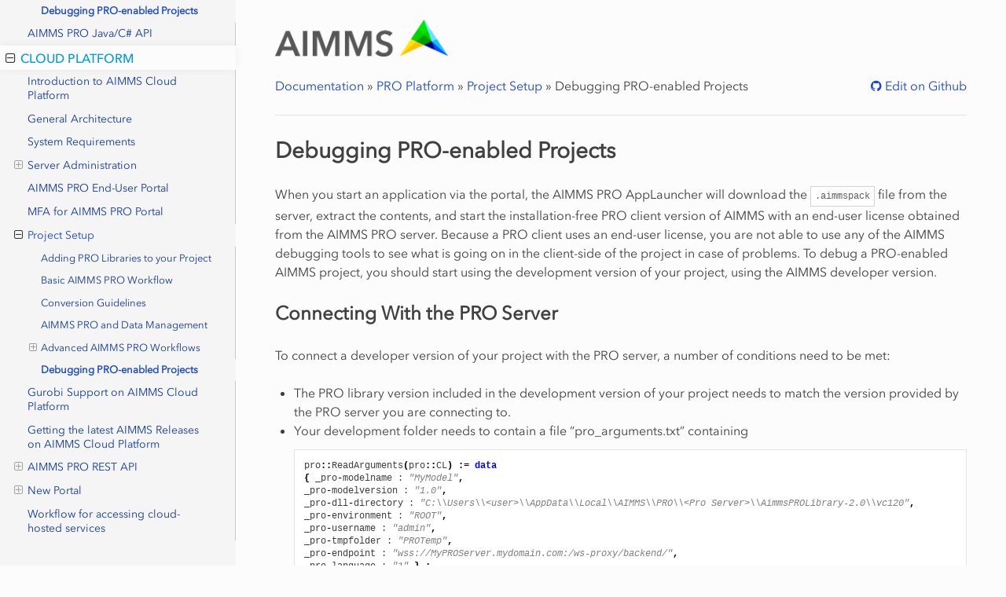

--- FILE ---
content_type: text/html
request_url: https://manual.aimms.com/pro/debugging-pro.html
body_size: 52584
content:
 <!DOCTYPE html>
<html class="writer-html5" lang="en" >
<head>
  <meta charset="utf-8" /><meta name="generator" content="Docutils 0.17.1: http://docutils.sourceforge.net/" />

    <meta property="article:modified_time" content="2022-06-03T08:48:11+00:00" />
  <meta name="viewport" content="width=device-width, initial-scale=1.0" /> 
<title>Debugging PRO-enabled Projects &mdash; AIMMS Documentation</title>

 
      <link rel="stylesheet" href="../_static/pygments.css" type="text/css" />
      <link rel="stylesheet" href="../_static/aimms_css/styles.css" type="text/css" />
    <link rel="canonical" href="https://documentation.aimms.com/pro/debugging-pro.html" />

<!-- Google Tag Manager -->
<script>(function(w,d,s,l,i){w[l]=w[l]||[];w[l].push({'gtm.start':
new Date().getTime(),event:'gtm.js'});var f=d.getElementsByTagName(s)[0],
j=d.createElement(s),dl=l!='dataLayer'?'&l='+l:'';j.async=true;j.src=
'https://www.googletagmanager.com/gtm.js?id='+i+dl;f.parentNode.insertBefore(j,f);
})(window,document,'script','dataLayer','GTM-5T37RFM');</script>
<!-- End Google Tag Manager -->

  <!--[if lt IE 9]>
    <script src="../_static/js/html5shiv.min.js"></script>
  <![endif]-->
  
        <script data-url_root="../" id="documentation_options" src="../_static/documentation_options.js"></script>
        <script src="../_static/jquery.js"></script>
        <script src="../_static/underscore.js"></script>
        <script src="../_static/doctools.js"></script>
        <script src="../_static/copycode.js"></script>
        <script src="https://cdn.jsdelivr.net/npm/clipboard@1/dist/clipboard.min.js"></script>
    <script src="../_static/js/theme.js"></script>  


<!-- support menu -->
<script>
(function(){
	var script = document.createElement('script');
	script.src = 'https://aimms.com/support-menu/js/asm.min.js?v=' + new Date().getTime();
	script.setAttribute('data-id', 'documentation');
	document.head.appendChild(script);
})();
</script>
<!-- end support menu -->

  <!--[if lt IE 9]>
    <script src="../_static/js/html5shiv.min.js"></script>
  <![endif]-->
  
        <script data-url_root="../" id="documentation_options" src="../_static/documentation_options.js"></script>
        <script src="../_static/jquery.js"></script>
        <script src="../_static/underscore.js"></script>
        <script src="../_static/doctools.js"></script>
        <script src="../_static/copycode.js"></script>
        <script src="https://cdn.jsdelivr.net/npm/clipboard@1/dist/clipboard.min.js"></script>
    <script src="../_static/js/theme.js"></script> 
    <link rel="index" title="Index" href="../genindex.html" />
    <link rel="search" title="Search" href="../search.html" />
    <link rel="next" title="AIMMS PRO Java/C# API" href="api.html" />
    <link rel="prev" title="Using Solver leases instead of DelegateToServer" href="solver-lease.html" />

<!-- Algolia's docsearch stylesheet -->
<link rel="stylesheet" href="https://cdn.jsdelivr.net/npm/docsearch.js@2/dist/cdn/docsearch.min.css" />
<style>
/*---------- Algolia search ----------*/
/*In order to have the search widget on top of the content */
.wy-side-nav-search {top: 0;background-color: #f5f5f5;}
.wy-menu-vertical {width: 300px;}
.wy-side-scroll {overflow: auto;}
.wy-nav-side { overflow: visible; }
.ds-input {vertical-align: inherit!important;}
.algolia-autocomplete .ds-dropdown-menu [class^=ds-dataset-] {position: fixed; max-height: 600px;}
@media (max-width: 700px) { .algolia-autocomplete .ds-dropdown-menu [class^=ds-dataset-] {max-height: 400px; max-width: 300px;} }
</style>

<link rel="shortcut icon" href="../_static/favicon.ico"/>
 
</head>

<body class="wy-body-for-nav">

<!-- Google Tag Manager (noscript) -->
<noscript><iframe src="https://www.googletagmanager.com/ns.html?id=GTM-5T37RFM"
height="0" width="0" style="display:none;visibility:hidden"></iframe></noscript>
<!-- End Google Tag Manager (noscript) -->
   
  <div class="wy-grid-for-nav">
    <nav data-toggle="wy-nav-shift" class="wy-nav-side">
      <div class="wy-side-scroll">
        <div class="wy-side-nav-search" >
<div role="search">
    <h3><a href= "../index.html">DOCUMENTATION</a></h3>
    <form id="rtd-search-form" class="wy-form" action="../search.html" method="get">
    <input type="text" name="q" placeholder="Search docs" />
    <input type="hidden" name="check_keywords" value="yes" />
    <input type="hidden" name="area" value="default" />
  </form> 
   
</div> 
        </div><div class="wy-menu wy-menu-vertical" data-spy="affix" role="navigation" aria-label="Navigation menu">
              <ul class="current">
<li class="toctree-l1"><a class="reference internal" href="../platform/index.html">AIMMS optimization tooling introduction</a><ul>
<li class="toctree-l2"><a class="reference internal" href="../platform/platform-intro.html">AIMMS Developer &amp; Deployment Platform</a></li>
<li class="toctree-l2"><a class="reference internal" href="../platform/comparison-with-other-tools.html">Comparison with other tools</a></li>
<li class="toctree-l2"><a class="reference internal" href="../platform/technical-specifications.html">Technical Specifications</a></li>
<li class="toctree-l2"><a class="reference internal" href="../platform/solvers/index.html">Solvers</a><ul>
<li class="toctree-l3"><a class="reference internal" href="../platform/solvers/solvers.html">Solvers availability</a></li>
<li class="toctree-l3"><a class="reference internal" href="../platform/solvers/advanced-algorithms.html">Advanced Algorithms for Mathematical Programs</a></li>
<li class="toctree-l3"><a class="reference internal" href="../platform/solvers/aoa.html">AIMMS Outer Approximation (AOA)</a></li>
<li class="toctree-l3"><a class="reference internal" href="../platform/solvers/baron.html">BARON</a></li>
<li class="toctree-l3"><a class="reference internal" href="../platform/solvers/cbc.html">CBC</a></li>
<li class="toctree-l3"><a class="reference internal" href="../platform/solvers/conopt.html">CONOPT</a></li>
<li class="toctree-l3"><a class="reference internal" href="../platform/solvers/copt.html">COPT</a></li>
<li class="toctree-l3"><a class="reference internal" href="../platform/solvers/cp-optimizer.html">CP Optimizer</a></li>
<li class="toctree-l3"><a class="reference internal" href="../platform/solvers/cplex.html">CPLEX</a></li>
<li class="toctree-l3"><a class="reference internal" href="../platform/solvers/gurobi.html">Gurobi</a></li>
<li class="toctree-l3"><a class="reference internal" href="../platform/solvers/ipopt.html">IPOPT</a></li>
<li class="toctree-l3"><a class="reference internal" href="../platform/solvers/knitro.html">Knitro</a></li>
<li class="toctree-l3"><a class="reference internal" href="../platform/solvers/minos.html">MINOS</a></li>
<li class="toctree-l3"><a class="reference internal" href="../platform/solvers/odh-cplex.html">ODH-CPLEX</a></li>
<li class="toctree-l3"><a class="reference internal" href="../platform/solvers/path.html">PATH</a></li>
<li class="toctree-l3"><a class="reference internal" href="../platform/solvers/snopt.html">SNOPT</a></li>
</ul>
</li>
<li class="toctree-l2"><a class="reference internal" href="../platform/math-program/index.html">Mathematical Programming</a><ul>
<li class="toctree-l3"><a class="reference internal" href="../platform/math-program/mathematical-programming.html">Mathematical Programming</a></li>
<li class="toctree-l3"><a class="reference internal" href="../platform/math-program/linear-programming.html">Linear Programming</a></li>
<li class="toctree-l3"><a class="reference internal" href="../platform/math-program/mixed-integer-programming.html">Mixed Integer Programming</a></li>
<li class="toctree-l3"><a class="reference internal" href="../platform/math-program/nonlinear-programming.html">Nonlinear Programming</a></li>
<li class="toctree-l3"><a class="reference internal" href="../platform/math-program/mixed-integer-nonlinear-programming.html">Mixed Integer Nonlinear Programming</a></li>
<li class="toctree-l3"><a class="reference internal" href="../platform/math-program/constraint-programming.html">Constraint Programming</a></li>
<li class="toctree-l3"><a class="reference internal" href="../platform/math-program/other-mp.html">Other Mathematical Programming Types</a></li>
</ul>
</li>
</ul>
</li>
<li class="toctree-l1"><a class="reference external" href="https://documentation.aimms.com/functionreference/index.html">Function Reference</a></li>
<li class="toctree-l1"><a class="reference external" href="https://documentation.aimms.com/user-guide/index.html">User's Guide</a></li>
<li class="toctree-l1"><a class="reference external" href="https://documentation.aimms.com/language-reference/index.html">Language Reference</a></li>
<li class="toctree-l1"><a class="reference internal" href="../aimms_modeling.html">Modeling Guide</a></li>
<li class="toctree-l1"><a class="reference external" href="https://documentation.aimms.com/webui/index.html">webui</a></li>
<li class="toctree-l1"><a class="reference external" href="https://documentation.aimms.com/python-bridge/index.html">python-bridge</a></li>
<li class="toctree-l1 current"><a class="reference internal" href="index.html">PRO Platform</a><ul class="current">
<li class="toctree-l2"><a class="reference internal" href="intro.html">Introduction to the AIMMS PRO Platform</a></li>
<li class="toctree-l2"><a class="reference internal" href="install.html">Installation</a><ul>
<li class="toctree-l3"><a class="reference internal" href="system-requirements.html">System Requirements</a></li>
<li class="toctree-l3"><a class="reference internal" href="license-server.html">Installation and Configuration of the License Server</a></li>
<li class="toctree-l3"><a class="reference internal" href="architecture.html">General Architecture</a></li>
<li class="toctree-l3"><a class="reference internal" href="install-windows.html">Installation of AIMMS PRO on Windows</a></li>
</ul>
</li>
<li class="toctree-l2"><a class="reference internal" href="configurator.html">The AIMMS PRO Configurator</a><ul>
<li class="toctree-l3"><a class="reference internal" href="config-config.html">Configuring the configurator</a></li>
<li class="toctree-l3"><a class="reference internal" href="config-sections.html">Various sections of the configurator</a></li>
<li class="toctree-l3"><a class="reference internal" href="cluster.html">Setting up an AIMMS PRO Cluster</a></li>
<li class="toctree-l3"><a class="reference internal" href="logging.html">Server-side Logging</a></li>
</ul>
</li>
<li class="toctree-l2"><a class="reference internal" href="admin.html">Server Administration</a><ul>
<li class="toctree-l3"><a class="reference internal" href="appl-man.html">AIMMS Application Management</a></li>
<li class="toctree-l3"><a class="reference internal" href="aimms-man.html">AIMMS Version Management</a></li>
<li class="toctree-l3"><a class="reference internal" href="user-man.html">User Management</a></li>
<li class="toctree-l3"><a class="reference internal" href="monitoring.html">Monitoring</a></li>
<li class="toctree-l3"><a class="reference internal" href="admin-config.html">Configuration</a><ul>
<li class="toctree-l4"><a class="reference internal" href="admin-config-1.html">AD Settings</a></li>
<li class="toctree-l4"><a class="reference internal" href="admin-config-1.html#retention-settings">Retention Settings</a></li>
<li class="toctree-l4"><a class="reference internal" href="admin-config-1.html#portal-customization">Portal Customization</a></li>
<li class="toctree-l4"><a class="reference internal" href="admin-config-1.html#tunnels">Tunnels</a></li>
<li class="toctree-l4"><a class="reference internal" href="admin-config-1.html#queue-priorities">Queue Priorities</a></li>
<li class="toctree-l4"><a class="reference internal" href="admin-config-2.html">Log Management</a></li>
<li class="toctree-l4"><a class="reference internal" href="admin-config-3.html">Active Data Sessions</a></li>
<li class="toctree-l4"><a class="reference internal" href="admin-config-3.html#seats-management">Seats Management</a></li>
</ul>
</li>
<li class="toctree-l3"><a class="reference internal" href="ad-man.html">Linking Environments to Active Directory Domains</a><ul>
<li class="toctree-l4"><a class="reference internal" href="ad-man-member.html">Link to Active Directory for AD Member Servers</a></li>
<li class="toctree-l4"><a class="reference internal" href="ad-man-non-member.html">Link to Active Directory for Non-AD Member Servers</a></li>
</ul>
</li>
<li class="toctree-l3"><a class="reference internal" href="saml.html">SAML Support</a></li>
<li class="toctree-l3"><a class="reference internal" href="tunneling.html">Tunneling support</a></li>
<li class="toctree-l3"><a class="reference internal" href="errors.html">Commonly Encountered Errors</a></li>
<li class="toctree-l3"><a class="reference internal" href="misc-man.html">Miscellaneous</a></li>
</ul>
</li>
<li class="toctree-l2"><a class="reference internal" href="portal.html">AIMMS PRO End-User Portal</a></li>
<li class="toctree-l2"><a class="reference internal" href="mfa.html">MFA for AIMMS PRO Portal</a></li>
<li class="toctree-l2 current"><a class="reference internal" href="project.html">Project Setup</a><ul class="current">
<li class="toctree-l3"><a class="reference internal" href="library.html">Adding PRO Libraries to your Project</a></li>
<li class="toctree-l3"><a class="reference internal" href="basic-workflow.html">Basic AIMMS PRO Workflow</a></li>
<li class="toctree-l3"><a class="reference internal" href="conversion-to-pro.html">Conversion Guidelines</a></li>
<li class="toctree-l3"><a class="reference internal" href="pro-data-man.html">AIMMS PRO and Data Management</a></li>
<li class="toctree-l3"><a class="reference internal" href="advanced-workflows.html">Advanced AIMMS PRO Workflows</a><ul>
<li class="toctree-l4"><a class="reference internal" href="appl-state.html">Determining the Application State to Transfer</a></li>
<li class="toctree-l4"><a class="reference internal" href="pro-delegate-adv.html">Advanced Usage of <code class="xref std std-token docutils literal notranslate"><span class="pre">pro::DelegateToServer</span></code></a></li>
<li class="toctree-l4"><a class="reference internal" href="client-server-comm.html">Communication Between client-side and Server-side Sessions</a></li>
<li class="toctree-l4"><a class="reference internal" href="pro-messaging.html">Using Messages in Your PRO Applications</a></li>
<li class="toctree-l4"><a class="reference internal" href="progress-window.html">The PRO Progress Window</a></li>
<li class="toctree-l4"><a class="reference internal" href="solver-lease.html">Using Solver leases instead of DelegateToServer</a></li>
</ul>
</li>
<li class="toctree-l3 current"><a class="current reference internal" href="#">Debugging PRO-enabled Projects</a></li>
</ul>
</li>
<li class="toctree-l2"><a class="reference internal" href="api.html">AIMMS PRO Java/C# API</a></li>
</ul>
</li>
<li class="toctree-l1 current"><a class="reference internal" href="../cloud/index.html">Cloud Platform</a><ul class="current">
<li class="toctree-l2"><a class="reference internal" href="../cloud/cloud-intro.html">Introduction to AIMMS Cloud Platform</a></li>
<li class="toctree-l2"><a class="reference internal" href="../cloud/architecture.html">General Architecture</a></li>
<li class="toctree-l2"><a class="reference internal" href="../cloud/requirements.html">System Requirements</a></li>
<li class="toctree-l2"><a class="reference internal" href="../cloud/admin.html">Server Administration</a><ul>
<li class="toctree-l3"><a class="reference internal" href="appl-man.html">AIMMS Application Management</a></li>
<li class="toctree-l3"><a class="reference internal" href="../cloud/activation.html">Activate AIMMS Version</a></li>
<li class="toctree-l3"><a class="reference internal" href="user-man.html">User Management</a></li>
<li class="toctree-l3"><a class="reference internal" href="../cloud/admin-config.html">Configuration</a><ul>
<li class="toctree-l4"><a class="reference internal" href="admin-config-1.html">AD Settings</a></li>
<li class="toctree-l4"><a class="reference internal" href="admin-config-1.html#retention-settings">Retention Settings</a></li>
<li class="toctree-l4"><a class="reference internal" href="admin-config-1.html#portal-customization">Portal Customization</a></li>
<li class="toctree-l4"><a class="reference internal" href="admin-config-1.html#tunnels">Tunnels</a></li>
<li class="toctree-l4"><a class="reference internal" href="admin-config-1.html#queue-priorities">Queue Priorities</a></li>
<li class="toctree-l4"><a class="reference internal" href="../cloud/db-config.html">AIMMS Cloud Database and VPN Configuration</a></li>
<li class="toctree-l4"><a class="reference internal" href="admin-config-3.html">Active Data Sessions</a></li>
<li class="toctree-l4"><a class="reference internal" href="admin-config-3.html#seats-management">Seats Management</a></li>
</ul>
</li>
<li class="toctree-l3"><a class="reference internal" href="ad-man.html">Linking Environments to Active Directory Domains</a><ul>
<li class="toctree-l4"><a class="reference internal" href="ad-man-member.html">Link to Active Directory for AD Member Servers</a></li>
<li class="toctree-l4"><a class="reference internal" href="ad-man-non-member.html">Link to Active Directory for Non-AD Member Servers</a></li>
</ul>
</li>
<li class="toctree-l3"><a class="reference internal" href="saml.html">SAML Support</a></li>
<li class="toctree-l3"><a class="reference internal" href="tunneling.html">Tunneling support</a></li>
<li class="toctree-l3"><a class="reference internal" href="errors.html">Commonly Encountered Errors</a></li>
<li class="toctree-l3"><a class="reference internal" href="misc-man.html">Miscellaneous</a></li>
</ul>
</li>
<li class="toctree-l2"><a class="reference internal" href="portal.html">AIMMS PRO End-User Portal</a></li>
<li class="toctree-l2"><a class="reference internal" href="mfa.html">MFA for AIMMS PRO Portal</a></li>
<li class="toctree-l2 current"><a class="reference internal" href="project.html">Project Setup</a><ul class="current">
<li class="toctree-l3"><a class="reference internal" href="library.html">Adding PRO Libraries to your Project</a></li>
<li class="toctree-l3"><a class="reference internal" href="basic-workflow.html">Basic AIMMS PRO Workflow</a></li>
<li class="toctree-l3"><a class="reference internal" href="conversion-to-pro.html">Conversion Guidelines</a></li>
<li class="toctree-l3"><a class="reference internal" href="pro-data-man.html">AIMMS PRO and Data Management</a></li>
<li class="toctree-l3"><a class="reference internal" href="advanced-workflows.html">Advanced AIMMS PRO Workflows</a><ul>
<li class="toctree-l4"><a class="reference internal" href="appl-state.html">Determining the Application State to Transfer</a></li>
<li class="toctree-l4"><a class="reference internal" href="pro-delegate-adv.html">Advanced Usage of <code class="xref std std-token docutils literal notranslate"><span class="pre">pro::DelegateToServer</span></code></a></li>
<li class="toctree-l4"><a class="reference internal" href="client-server-comm.html">Communication Between client-side and Server-side Sessions</a></li>
<li class="toctree-l4"><a class="reference internal" href="pro-messaging.html">Using Messages in Your PRO Applications</a></li>
<li class="toctree-l4"><a class="reference internal" href="progress-window.html">The PRO Progress Window</a></li>
<li class="toctree-l4"><a class="reference internal" href="solver-lease.html">Using Solver leases instead of DelegateToServer</a></li>
</ul>
</li>
<li class="toctree-l3 current"><a class="current reference internal" href="#">Debugging PRO-enabled Projects</a></li>
</ul>
</li>
<li class="toctree-l2"><a class="reference internal" href="../cloud/gurobi-support.html">Gurobi Support on AIMMS Cloud Platform</a></li>
<li class="toctree-l2"><a class="reference internal" href="../cloud/aimms-releases.html">Getting the latest AIMMS Releases on AIMMS Cloud Platform</a></li>
<li class="toctree-l2"><a class="reference internal" href="../cloud/rest-api.html">AIMMS PRO REST API</a><ul>
<li class="toctree-l3"><a class="reference internal" href="../cloud/managing-users.html">Managing Environments, Groups and Users</a></li>
<li class="toctree-l3"><a class="reference internal" href="../cloud/managing-apps.html">Managing Apps</a></li>
<li class="toctree-l3"><a class="reference internal" href="../cloud/managing-sessions.html">Managing Sessions</a></li>
<li class="toctree-l3"><a class="reference internal" href="../cloud/managing-tasks.html">Managing Tasks</a></li>
<li class="toctree-l3"><a class="reference internal" href="../cloud/managing-secrets.html">Managing Secrets</a></li>
<li class="toctree-l3"><a class="reference internal" href="../cloud/managing-api-keys.html">Managing API Keys</a></li>
</ul>
</li>
<li class="toctree-l2"><a class="reference internal" href="../cloud/newportal.html">New Portal</a><ul>
<li class="toctree-l3"><a class="reference internal" href="../cloud/newportal-apps.html">Apps (AIMMS Application Management)</a></li>
<li class="toctree-l3"><a class="reference internal" href="../cloud/newportal-sessions.html">Sessions</a></li>
<li class="toctree-l3"><a class="reference internal" href="../cloud/newportal-stats.html">App Stats (Application Statistics)</a></li>
<li class="toctree-l3"><a class="reference internal" href="../cloud/newportal-users.html">Users (User Management)</a></li>
<li class="toctree-l3"><a class="reference internal" href="../cloud/newportal-usersettings.html">User Settings</a></li>
<li class="toctree-l3"><a class="reference internal" href="../cloud/newportal-configuration.html">Configuration</a></li>
</ul>
</li>
<li class="toctree-l2"><a class="reference internal" href="../cloud/accesing-cloud-hosted-services.html">Workflow for accessing cloud-hosted services</a></li>
<li class="toctree-l2"><a class="reference internal" href="../cloud/launch-service.html">Launching Python, R and other services</a></li>
<li class="toctree-l2"><a class="reference internal" href="../cloud/privacy.html">Privacy Statement</a></li>
</ul>
</li>
<li class="toctree-l1"><a class="reference internal" href="../dataintegration/index.html">Data integration with AIMMS</a></li>
<li class="toctree-l1"><a class="reference internal" href="../library-repository.html">Library Repository</a><ul>
<li class="toctree-l2"><a class="reference internal" href="../general-library/getting-started.html">Getting Started with AIMMS Library Repositories</a></li>
<li class="toctree-l2"><a class="reference internal" href="../aimmsxllibrary/index.html">AIMMSXL Library</a><ul>
<li class="toctree-l3"><a class="reference internal" href="../aimmsxllibrary/using.html">Using the AIMMSXL Library</a></li>
<li class="toctree-l3"><a class="reference internal" href="../aimmsxllibrary/example.html">Example</a></li>
<li class="toctree-l3"><a class="reference internal" href="../aimmsxllibrary/axll-documentation.html">AIMMSXL Documentation</a></li>
<li class="toctree-l3"><a class="reference internal" href="../aimmsxllibrary/release.html">AIMMSXL Library Release Notes</a></li>
</ul>
</li>
<li class="toctree-l2"><a class="reference internal" href="../cdm/index.html">CDM Library</a><ul>
<li class="toctree-l3"><a class="reference internal" href="../cdm/rationale.html">Introduction</a></li>
<li class="toctree-l3"><a class="reference internal" href="../cdm/install.html">Installing AIMMS CDM</a></li>
<li class="toctree-l3"><a class="reference internal" href="../cdm/config.html">Configuring your model for CDM</a></li>
<li class="toctree-l3"><a class="reference internal" href="../cdm/external.html">Dealing with external and derived data</a></li>
<li class="toctree-l3"><a class="reference internal" href="../cdm/dtd.html">Day-to-day CDM operations</a></li>
<li class="toctree-l3"><a class="reference internal" href="../cdm/callback.html">Callbacks and hooks provided by CDM</a></li>
<li class="toctree-l3"><a class="reference internal" href="../cdm/auth.html">CDM Authentication and Authorization</a></li>
<li class="toctree-l3"><a class="reference internal" href="../cdm/impl.html">CDM implementation details</a></li>
<li class="toctree-l3"><a class="reference internal" href="../cdm/api.html">Low-level CDM API</a></li>
<li class="toctree-l3"><a class="reference internal" href="../cdm/release.html">CDM Library Release Notes</a></li>
</ul>
</li>
<li class="toctree-l2"><a class="reference internal" href="../dataexchange/index.html">Data Exchange Library</a><ul>
<li class="toctree-l3"><a class="reference internal" href="../dataexchange/using.html">Using the Data Exchange library for communicating data</a></li>
<li class="toctree-l3"><a class="reference internal" href="../dataexchange/mapping.html">Data Exchange Mappings</a></li>
<li class="toctree-l3"><a class="reference internal" href="../dataexchange/standard.html">Standard Data Exchange formats</a></li>
<li class="toctree-l3"><a class="reference internal" href="../dataexchange/sqldb.html">Application Database</a></li>
<li class="toctree-l3"><a class="reference internal" href="../dataexchange/rest-client.html">Consuming REST APIs</a></li>
<li class="toctree-l3"><a class="reference internal" href="../dataexchange/openapi-client.html">Generating API client code from an OpenAPI specification</a></li>
<li class="toctree-l3"><a class="reference internal" href="../dataexchange/rest-server.html">Providing REST APIs</a></li>
<li class="toctree-l3"><a class="reference internal" href="../dataexchange/dls.html">Azure Data Lake Storage</a></li>
<li class="toctree-l3"><a class="reference internal" href="../dataexchange/datawarehouse.html">Data warehouses</a></li>
<li class="toctree-l3"><a class="reference internal" href="../dataexchange/api.html">Methods provided by the Data Exchange library</a></li>
<li class="toctree-l3"><a class="reference internal" href="../dataexchange/troubleshoot.html">DEX Troubleshooting</a></li>
<li class="toctree-l3"><a class="reference internal" href="../dataexchange/release.html">DataExchange Library Release Notes</a></li>
</ul>
</li>
<li class="toctree-l2"><a class="reference internal" href="../datalink/index.html">DataLink Library</a><ul>
<li class="toctree-l3"><a class="reference internal" href="../datalink/whatisdatalink.html">What is DataLink?</a></li>
<li class="toctree-l3"><a class="reference internal" href="../datalink/datamap.html">The Data Map</a></li>
<li class="toctree-l3"><a class="reference internal" href="../datalink/readandwrite.html">Read and Write</a></li>
<li class="toctree-l3"><a class="reference internal" href="../datalink/getschema.html">Source Information</a></li>
<li class="toctree-l3"><a class="reference internal" href="../datalink/automation.html">Data Map Automation</a></li>
<li class="toctree-l3"><a class="reference internal" href="../datalink/practicaltips.html">Tips and Tricks</a></li>
<li class="toctree-l3"><a class="reference internal" href="../datalink/providers.html">Providers</a></li>
<li class="toctree-l3"><a class="reference internal" href="../datalink/examples.html">Examples</a></li>
<li class="toctree-l3"><a class="reference internal" href="../datalink/release.html">DataLink Library Release Notes</a></li>
</ul>
</li>
<li class="toctree-l2"><a class="reference internal" href="../emailclient/index.html">Email Client Library</a><ul>
<li class="toctree-l3"><a class="reference internal" href="../emailclient/library.html">Introduction</a></li>
<li class="toctree-l3"><a class="reference internal" href="../emailclient/api.html">Email Client API</a></li>
<li class="toctree-l3"><a class="reference internal" href="../emailclient/release.html">EmailClient Library Release Notes</a></li>
</ul>
</li>
<li class="toctree-l2"><a class="reference internal" href="../forecasting/index.html">Forecasting Library</a><ul>
<li class="toctree-l3"><a class="reference internal" href="../forecasting/intro.html">Introduction</a></li>
<li class="toctree-l3"><a class="reference internal" href="../forecasting/notational-conventions.html">Notational Conventions</a><ul>
<li class="toctree-l4"><a class="reference internal" href="../forecasting/simple-linear-regression.html">Simple Linear Regression</a></li>
<li class="toctree-l4"><a class="reference internal" href="../forecasting/time-series-forecasting.html">Time Series Forecasting</a></li>
</ul>
</li>
<li class="toctree-l3"><a class="reference internal" href="../forecasting/functions.html">Functions</a><ul>
<li class="toctree-l4"><a class="reference internal" href="../forecasting/forecasting_exponentialsmoothing.html">forecasting::ExponentialSmoothing</a></li>
<li class="toctree-l4"><a class="reference internal" href="../forecasting/forecasting_exponentialsmoothingtune.html">forecasting::ExponentialSmoothingTune</a></li>
<li class="toctree-l4"><a class="reference internal" href="../forecasting/forecasting_exponentialsmoothingtrend.html">forecasting::ExponentialSmoothingTrend</a></li>
<li class="toctree-l4"><a class="reference internal" href="../forecasting/forecasting_exponentialsmoothingtrendtune.html">forecasting::ExponentialSmoothingTrendTune</a></li>
<li class="toctree-l4"><a class="reference internal" href="../forecasting/forecasting_exponentialsmoothingtrendseasonality.html">forecasting::ExponentialSmoothingTrendSeasonality</a></li>
<li class="toctree-l4"><a class="reference internal" href="../forecasting/forecasting_exponentialsmoothingtrendseasonalitytune.html">forecasting::ExponentialSmoothingTrendSeasonalityTune</a></li>
<li class="toctree-l4"><a class="reference internal" href="../forecasting/forecasting_movingaverage.html">forecasting::MovingAverage</a></li>
<li class="toctree-l4"><a class="reference internal" href="../forecasting/forecasting_weightedmovingaverage.html">forecasting::WeightedMovingAverage</a></li>
<li class="toctree-l4"><a class="reference internal" href="../forecasting/forecasting_simplelinearregression.html">forecasting::SimpleLinearRegression</a></li>
</ul>
</li>
</ul>
</li>
<li class="toctree-l2"><a class="reference internal" href="../guardserversession/index.html">GuardServerSession Library</a><ul>
<li class="toctree-l3"><a class="reference internal" href="../guardserversession/introduction.html">Introduction</a></li>
<li class="toctree-l3"><a class="reference internal" href="../guardserversession/errors-as-data.html">Error and Profiling Results as Data</a></li>
<li class="toctree-l3"><a class="reference internal" href="../guardserversession/gss-ui-for-end-users.html">The GSS End User interface for end-users</a></li>
<li class="toctree-l3"><a class="reference internal" href="../guardserversession/gss-ui-for-specialists.html">The GSS User Interface for specialists</a></li>
<li class="toctree-l3"><a class="reference internal" href="../guardserversession/logging.html">The action log</a></li>
<li class="toctree-l3"><a class="reference internal" href="../guardserversession/state-server-session.html">Investigate state solver session</a></li>
<li class="toctree-l3"><a class="reference internal" href="../guardserversession/integrate-gss-server-job.html">Integrate GuardServerSession library with your AIMMS Application</a></li>
<li class="toctree-l3"><a class="reference internal" href="../guardserversession/install-gss-ui-for-end-users.html">Install GSS interface for end-users</a></li>
<li class="toctree-l3"><a class="reference internal" href="../guardserversession/install-gss-ui-for-specialists.html">Install UI of GuardServerSession Library</a></li>
<li class="toctree-l3"><a class="reference internal" href="../guardserversession/install-gss-ui-request-manager.html">Install UI Request manager</a></li>
<li class="toctree-l3"><a class="reference internal" href="../guardserversession/install-gss-ui-running-solver-sessions.html">Install UI Inspect Running Solver Sessions</a></li>
<li class="toctree-l3"><a class="reference internal" href="../guardserversession/release.html">GuardServerSession Library Release Notes</a></li>
</ul>
</li>
<li class="toctree-l2"><a class="reference internal" href="../httpclient/index.html">HTTP Client Library</a><ul>
<li class="toctree-l3"><a class="reference internal" href="../httpclient/library.html">Introduction</a></li>
<li class="toctree-l3"><a class="reference internal" href="../httpclient/http.html">What is HTTP?</a></li>
<li class="toctree-l3"><a class="reference internal" href="../httpclient/usage.html">Using the HTTP Client</a></li>
<li class="toctree-l3"><a class="reference internal" href="../httpclient/api.html">HTTP Client API</a></li>
<li class="toctree-l3"><a class="reference internal" href="../httpclient/release.html">HTTPClient Library Release Notes</a></li>
</ul>
</li>
<li class="toctree-l2"><a class="reference internal" href="../rlink/index.html">RLink Library</a><ul>
<li class="toctree-l3"><a class="reference internal" href="../rlink/setup.html">Setting up RLink</a></li>
<li class="toctree-l3"><a class="reference internal" href="../rlink/using.html">Using RLink</a></li>
<li class="toctree-l3"><a class="reference internal" href="../rlink/example.html">Iris Example</a></li>
<li class="toctree-l3"><a class="reference internal" href="../rlink/release.html">RLink Library Release Notes</a></li>
</ul>
</li>
<li class="toctree-l2"><a class="reference internal" href="../snowflake/index.html">Snowflake Library</a><ul>
<li class="toctree-l3"><a class="reference internal" href="../snowflake/library.html">Introduction</a></li>
<li class="toctree-l3"><a class="reference internal" href="../snowflake/api.html">Snowflake API</a></li>
<li class="toctree-l3"><a class="reference internal" href="../snowflake/release.html">Snowflake Library Release Notes</a></li>
</ul>
</li>
<li class="toctree-l2"><a class="reference internal" href="../unit-test/index.html">Unit Test Library</a><ul>
<li class="toctree-l3"><a class="reference internal" href="../unit-test/creating.html">Creating unit test suites</a></li>
<li class="toctree-l3"><a class="reference internal" href="../unit-test/running.html">Running test suites</a></li>
<li class="toctree-l3"><a class="reference internal" href="../unit-test/automated.html">Automated testing</a></li>
<li class="toctree-l3"><a class="reference internal" href="../unit-test/release.html">AIMMSUnitTest Library Release Notes</a></li>
<li class="toctree-l3"><a class="reference internal" href="../unit-test/release.html#new-features-and-bug-fixes">New Features and Bug Fixes</a></li>
</ul>
</li>
</ul>
</li>
<li class="toctree-l1"><a class="reference internal" href="../licsrv/index.html">AIMMS Network License Server</a><ul>
<li class="toctree-l2"><a class="reference internal" href="../licsrv/introduction.html">Introduction</a></li>
<li class="toctree-l2"><a class="reference internal" href="../licsrv/linux_setup.html">Linux Setup</a></li>
<li class="toctree-l2"><a class="reference internal" href="../licsrv/release_notes.html">AIMMS Network License Server Release Notes</a></li>
</ul>
</li>
<li class="toctree-l1"><a class="reference internal" href="../infosec/index.html">AIMMS Information Security</a></li>
<li class="toctree-l1"><a class="reference internal" href="../release-notes.html">AIMMS Release Notes</a></li>
<li class="toctree-l1"><a class="reference internal" href="../pro-release-notes.html">AIMMS PRO Release Notes</a></li>
<li class="toctree-l1"><a class="reference internal" href="../deprecation-table.html">AIMMS Product Lifecycle</a></li>
</ul>

        </div>
      </div>
    </nav>

    <section data-toggle="wy-nav-shift" class="wy-nav-content-wrap"><nav class="wy-nav-top" aria-label="Mobile navigation menu" >
          <i data-toggle="wy-nav-top" class="fa fa-bars"></i>
          <a href="../index.html">AIMMS Documentation</a>
      </nav>

      <div class="wy-nav-content">
        <div class="rst-content">
             


<div role="navigation" aria-label="breadcrumbs navigation">
     
    <nav class="main-menu">
        <a href="https://aimms.com/" class="logo"><img src="../_static/AIMMS_logo_H_RGB.png" alt="AIMMS Logo" title="AIMMS Help &amp; Support"></a>
    </nav>
    
    
    
        <ul class="wy-breadcrumbs">
            
            <li><a href="../index.html">Documentation</a> &raquo;</li>
            
            <li><a href="index.html">PRO Platform</a> &raquo;</li>
            
            <li><a href="project.html">Project Setup</a> &raquo;</li>
            
            <li>Debugging PRO-enabled Projects</li>
             
            <li class="side-rate-review" style="float:right;">
            
            
              <a class="fa fa-github" href="https://github.com/aimms/documentation/tree/master/pro/debugging-pro.rst"> Edit on Github</a>
            
            
            </li>
        </ul>

        
    
    
</div>





<div class="localtoc">
    
    <div class="caption"> 
      
      <a class="fa fa-exclamation-circle" href="#help-&-feedback" > Help & feedback</a>
      <br><br>
      
      Table Of Contents</div>
    <ul>
<li><a class="reference internal" href="#">Debugging PRO-enabled Projects</a><ul>
<li><a class="reference internal" href="#connecting-with-the-pro-server">Connecting With the PRO Server</a></li>
<li><a class="reference internal" href="#opening-the-project">Opening the Project</a></li>
<li><a class="reference internal" href="#logging-on">Logging on</a></li>
<li><a class="reference internal" href="#debugging-the-client-session">Debugging the Client Session</a></li>
<li><a class="reference internal" href="#server-side-session-debugging-is-hard">Server-side Session Debugging is Hard</a></li>
<li><a class="reference internal" href="#server-side-debugging-in-developer-mode">Server-side Debugging in Developer Mode</a></li>
<li><a class="reference internal" href="#debugging-a-server-side-session">Debugging a Server-side Session</a></li>
<li><a class="reference internal" href="#debugging-your-model">Debugging Your Model</a></li>
</ul>
</li>
</ul>

    
</div>
 

          <div role="main" class="document" itemscope="itemscope" itemtype="http://schema.org/Article"> 
           <div itemprop="articleBody">
             
  <section id="debugging-pro-enabled-projects">
<h1>Debugging PRO-enabled Projects<a class="headerlink" href="#debugging-pro-enabled-projects" title="Permalink to this headline"></a></h1>
<p>When you start an application via the portal, the AIMMS PRO AppLauncher will download the <code class="docutils literal notranslate"><span class="pre">.aimmspack</span></code> file from the server, extract the contents, and start the installation-free PRO client version of AIMMS with an end-user license obtained from the AIMMS PRO server. Because a PRO client uses an end-user license, you are not able to use any of the AIMMS debugging tools to see what is going on in the client-side of the project in case of problems. To debug a PRO-enabled AIMMS project, you should start using the development version of your project, using the AIMMS developer version.</p>
<section id="connecting-with-the-pro-server">
<h2>Connecting With the PRO Server<a class="headerlink" href="#connecting-with-the-pro-server" title="Permalink to this headline"></a></h2>
<p>To connect a developer version of your project with the PRO server, a number of conditions need to be met:</p>
<ul>
<li><p>The PRO library version included in the development version of your project needs to match the version provided by the PRO server you are connecting to.</p></li>
<li><p>Your development folder needs to contain a file “pro_arguments.txt” containing</p>
<div class="highlight-aimms notranslate"><div class="highlight"><pre><span></span>pro<span class="p">::</span>ReadArguments<span class="p">(</span>pro<span class="p">::</span>CL<span class="p">)</span><span class="w"> </span><span class="p">:</span><span class="o">=</span><span class="w"> </span><span class="kr">data</span>
<span class="p">{</span><span class="w"> </span>_pro<span class="o">-</span><span class="n n-Argument">modelname</span> : <span class="s2">&quot;MyModel&quot;</span><span class="p">,</span>
_pro<span class="o">-</span><span class="n n-Argument">modelversion</span> : <span class="s2">&quot;1.0&quot;</span><span class="p">,</span>
_pro<span class="o">-</span>dll<span class="o">-</span><span class="n n-Argument">directory</span> : <span class="s2">&quot;C:\\Users\\&lt;user&gt;\\AppData\\Local\\AIMMS\\PRO\\&lt;Pro Server&gt;\\AimmsPROLibrary-2.0\\vc120&quot;</span><span class="p">,</span>
_pro<span class="o">-</span><span class="n n-Argument">environment</span> : <span class="s2">&quot;ROOT&quot;</span><span class="p">,</span>
_pro<span class="o">-</span><span class="n n-Argument">username</span> : <span class="s2">&quot;admin&quot;</span><span class="p">,</span>
_pro<span class="o">-</span><span class="n n-Argument">tmpfolder</span> : <span class="s2">&quot;PROTemp&quot;</span><span class="p">,</span>
_pro<span class="o">-</span><span class="n n-Argument">endpoint</span> : <span class="s2">&quot;wss://MyPROServer.mydomain.com:/ws-proxy/backend/&quot;</span><span class="p">,</span>
_pro<span class="o">-</span><span class="n n-Argument">language</span> : <span class="s2">&quot;1&quot;</span><span class="w"> </span><span class="p">}</span><span class="w"> </span><span class="p">;</span>
</pre></div>
</div>
</li>
</ul>
<p>where the various fields should match the model name and version published on the server, with the PRO environment and user name you want to authenticate with, and with the endpoint through which your PRO server can be reached.</p>
<div class="admonition tip">
<p class="admonition-title">Tip</p>
<p>Please note that debugging a project in combination with AIMMS WebUI is supported, but you should first publish the app as a WinUI app and launch it once. By launching the WinUI app you get two things:</p>
<blockquote>
<div><ol class="arabic simple">
<li><p>an example <code class="docutils literal notranslate"><span class="pre">pro_arguments.txt</span></code> file</p></li>
<li><p>the libraries in the folder indicated by <code class="docutils literal notranslate"><span class="pre">_pro-dll-directory</span></code>.</p></li>
</ol>
</div></blockquote>
</div>
<div class="admonition note">
<p class="admonition-title">Note</p>
<p>Older AIMMS PRO (on premise) systems may need to connect using TCP.</p>
<div class="highlight-aimms notranslate"><div class="highlight"><pre><span></span>_pro<span class="o">-</span><span class="n n-Argument">endpoint</span> : <span class="s2">&quot;tcp://MyPROServer.mydomain.com:19340&quot;</span><span class="p">,</span>
</pre></div>
</div>
</div>
</section>
<section id="opening-the-project">
<h2>Opening the Project<a class="headerlink" href="#opening-the-project" title="Permalink to this headline"></a></h2>
<p>When you open the project with an AIMMS developer license in the presence of a “pro arguments.txt” file, this file will define all the relevant command-line arguments necessary to setup the project’s connection with the server. When such a file is present, opening the project with a developer license will cause the PRO library to use the contents of this file to properly initialize the project, as if it were started through the portal.</p>
</section>
<section id="logging-on">
<h2>Logging on<a class="headerlink" href="#logging-on" title="Permalink to this headline"></a></h2>
<p>The first time the PRO library actually tries to connect to the PRO server, you will be asked to provide your logon information, as displayed in the figure below. The username and environment will be preset to the username through which you logged on to the portal. When you click <strong>Connect</strong>, you will be asked for your password, after which the connection to the PRO server is made. When you log on via Active Directory, you do not need to retype your password.</p>
<a class="reference internal image-reference" href="../_images/login.jpg"><img alt="../_images/login.jpg" class="align-center" src="../_images/login.jpg" style="width: 351.0px; height: 194.75px;" /></a>
</section>
<section id="debugging-the-client-session">
<h2>Debugging the Client Session<a class="headerlink" href="#debugging-the-client-session" title="Permalink to this headline"></a></h2>
<p>After this step has completed, you can use the AIMMS debugger to walk through the AIMMS code of your model and of the PRO library, to actually follow the flow of execution within a client session of your project, and to detect any errors that may occur at this stage of your project.</p>
</section>
<section id="server-side-session-debugging-is-hard">
<h2>Server-side Session Debugging is Hard<a class="headerlink" href="#server-side-session-debugging-is-hard" title="Permalink to this headline"></a></h2>
<p>When you initiate a server-side session from within your client session, it is nearly impossible to verify what is going on in such a server-side session when it is started by the PRO server. The only way to get information from such a session would be by adding lots of log statements, which you can analyze after the run to detect any problems during the run.</p>
</section>
<section id="server-side-debugging-in-developer-mode">
<h2>Server-side Debugging in Developer Mode<a class="headerlink" href="#server-side-debugging-in-developer-mode" title="Permalink to this headline"></a></h2>
<p>By checking the additional flag “I want to manually start up a server-side debug session” in the PRO Logon dialog box, however, the PRO framework will allow you to debug a server-side session within an AIMMS developer session. By checking the debug option, calls to pro::DelegateToServer will prepare a server-side session, but will not actually queue it for execution at the PRO server. Instead, it will create an additional file “debug arguments.txt” in the project folder. If you startup the project again, the dialog box below will appear. Here you can select whether you want to debug the server-side session you just created, or want to return to a regular client session.</p>
<a class="reference internal image-reference" href="../_images/debug.jpg"><img alt="../_images/debug.jpg" class="align-center" src="../_images/debug.jpg" style="width: 433.25px; height: 117.75px;" /></a>
<div class="admonition warning">
<p class="admonition-title">Warning</p>
<p>When the argument <code class="docutils literal notranslate"><span class="pre">waitForCompletion</span></code> of <code class="docutils literal notranslate"><span class="pre">pro::DelegateToServer</span></code> is set to 1, during the setup of the debug session, AIMMS will not return. Therefore you will need to set this argument to 0 when you setup a server side debug session.</p>
</div>
</section>
<section id="debugging-a-server-side-session">
<h2>Debugging a Server-side Session<a class="headerlink" href="#debugging-a-server-side-session" title="Permalink to this headline"></a></h2>
<p>If you requested to debug the server-side session you just prepared, the project will start up in exactly the same way as it would when it would have been started by the PRO server. At the beginning of the procedure that will be called by the PRO framework to initiate the server-side session, the AIMMS execution will stop at the breakpoint illustrated in the figure below.</p>
<a class="reference internal image-reference" href="../_images/breakpoint.png"><img alt="../_images/breakpoint.png" class="align-center" src="../_images/breakpoint.png" style="width: 656.8000000000001px; height: 294.40000000000003px;" /></a>
</section>
<section id="debugging-your-model">
<h2>Debugging Your Model<a class="headerlink" href="#debugging-your-model" title="Permalink to this headline"></a></h2>
<p>From here on, you can use the AIMMS debugger to track any problems that may occur in your model due to it being run in a server-side session. You can see what input cases will be read, you can examine whether all data that you expect to be present actually is, and how running your project under PRO will influence the optimization tasks that you want to be executed.</p>
</section>
</section>


           </div>
          </div> 
 <div style="margin-bottom: 1em;">Last updated: Jun 03, 2022 </div> 


<br>
<style>
@media (min-width: 768px){
  .right.container-help-feedback{ padding-left: 15px; border-left: 1px solid #dbdbdb;}
}
</style>
<div class="admonition hint document" style="margin-bottom: 1em;" id="help-&-feedback">

<p class="admonition-title">Help & Feedback</p>

<div class="flex-container" style="display:flex; flex-wrap: wrap;">
<div class="left container-help-feedback" style="position: relative; width: 100%;flex: 3 200px; padding-right:15px;" >
<h3 style="font-weight: bold;">Docs</h3>
<p>

<a class="fa fa-github" href="https://github.com/aimms/documentation/blob/master/pro/debugging-pro.rst" target="_blank" > Edit this page</a> to fix an error or add an improvement in a pull request
<br>
<a class="fa fa-github" href="https://github.com/aimms/documentation/issues" target="_blank" > Create an issue</a> to suggest an improvement to this page



</p>
<h3 style="font-weight: bold;">Product</h3>
<p style="padding-bottom:15px;">
<a class="fa fa-users" href="https://community.aimms.com/topic/new" target="_blank" > Create a topic</a> if there's something you don't like about this feature
<br>
<a class="fa fa-users" href="https://community.aimms.com/ideas" target="_blank" > Propose functionality</a> by submitting a feature request
</p>
</div>

<div class="right container-help-feedback" style="width: 100%; flex: 1 200px;">
<h3 style="font-weight: bold;">Support</h3>
<p>Not what you where looking for? <a class="fa fa-search" href="https://www.aimms.com/support/" target="_blank" style="font-weight: bold;" > Search the docs</a></p>
<p>Remember we also have <a class="fa fa-users" href="https://community.aimms.com/ask-the-community-4" target="_blank" style="font-weight: bold;" > Community support</a></p>
<p>Still having trouble ? <a href="mailto:support@aimms.com" > Reach out to us</a></p>
</div><br>
</div>
</div>


          <footer>
    
    <div class="rst-footer-buttons" role="navigation" aria-label="footer navigation">
        
        <a href="api.html" class="btn btn-neutral float-right" title="AIMMS PRO Java/C# API" accesskey="n" rel="next">Next <span class="fa fa-arrow-circle-right"></span></a>  
        <a href="solver-lease.html" class="btn btn-neutral float-left" title="Using Solver leases instead of DelegateToServer" accesskey="p" rel="prev"><span class="fa fa-arrow-circle-left"></span> Previous</a> 
    </div>
    

    <hr/>
    <ul class="social">
        <li><a href="https://facebook.com/aimms"><i class="fa fa-facebook"></i></a></li>
        <li><a href="https://twitter.com/aimms"><i class="fa fa-twitter"></i></a></li>
        <li><a href="https://www.linkedin.com/company/aimms"><i class="fa fa-linkedin"></i></a></li>
        <li><a href="https://www.youtube.com/user/AIMMSChannel"><i class="fa fa-youtube"></i></a></li>
    </ul>
    <div class="links">
        <div class="logo"><a href="https://aimms.com"><img src="../_static/AIMMS_logo_H_RGB.png" alt="AIMMS"></a></div>
        <div class="btn"><a href="https://community.aimms.com/">AIMMS COMMUNITY</a></div>
        <div class="btn"><a href="https://documentation.aimms.com/">AIMMS DOCS</a></div>
        <div><a href="https://aimms.com/english/disclaimer/">DISCLAIMER</a></div>
        <div><a href="https://aimms.com/english/privacy-statement/">PRIVACY STATEMENT</a></div>
    </div>

    <div class="copy">© 1989 - 2026 AIMMS B.V.</div> 

</footer>
        </div>
      </div>
    </section>
  </div>
  <script>
      jQuery(function () {
          SphinxRtdTheme.Navigation.enable(true);
      });
  </script>  





<!-- Insided embeddable -->
<script>
    (function(w, d, s) {
        var f = d.getElementsByTagName(s)[0],
            j = d.createElement(s);
        j.async = true;
        j.src = '//embeddable-widgets-euw1.insided.com/aimms-en.insided-conversational.js';
        f.parentNode.insertBefore(j, f);
    })(window, document, 'script');
</script>

 




<!-- Algolia docsearch BEGIN -->
<script type="text/javascript" src="https://cdn.jsdelivr.net/npm/docsearch.js@2/dist/cdn/docsearch.min.js"></script>
<script type="text/javascript"> 
docsearch({
  appId: 'O7P0H7XDLZ',
  apiKey: 'acafdefd4d3b6319f20faf2c9052a24b',
  indexName: 'aimms',
  inputSelector: '#rtd-search-form input[type=text]',
  debug: true, // Set debug to true if you want to inspect the dropdown
  algoliaOptions: {
    hitsPerPage: 10,
    // See https://www.algolia.com/doc/api-reference/api-parameters/
  },
  });
</script>
<!-- Algolia docsearch END -->

  

</body>
</html>

--- FILE ---
content_type: text/css
request_url: https://manual.aimms.com/_static/aimms_css/styles.css
body_size: 21244
content:
@import url('https://www.aimms.com/wp-content/themes/aimms/css/aimms-avenir-fonts.css');
@import url('../css/theme.css');
:root {
    --theme-primary: #1847c9;
    --theme-primary-dark: #133a9f;
    --theme-med: #009dd9;
    --theme-bg-lite: #f5f6fa;
}

.document {
  width: 65%;
}

b,
strong {
    font-family: Aimms-Avenir-Medium;
    font-weight: normal;
}

i,
em {
    font-family: Aimms-Avenir-It;
    font-style: normal;
}

b i,
strong i,
b em,
strong em {
    font-family: Aimms-Avenir-MediumIt;
    font-weight: normal;
    font-style: normal;
}

@media (max-width: 1300px) {
    .document {
        width: 100%;
    }
}

/*---------------------- Sphinx Directives -----------------------------*/
/*Color any Topic block */
.topic {
  padding: 10px 10px 0 10px;
  border: 1px solid lightgrey;
  background: #fafafa;
}
.topic.contents {
    background: inherit;
}

.code-block-caption .caption-text {
  font-family: courier new;
}

/*Color + trophy icon for congrats blocks*/
.congrats {
  background: none;
  border: 1px solid green;
  margin-bottom: 10px;
}
.congrats .topic-title:before {
    content: '\f091';
    /*code for the "trophy" icon. please refer to https://fontawesome.com/cheatsheet*/
    font-family: FontAwesome;
    font-style: normal;
    font-weight: normal;
    text-decoration: inherit;
    color: darkgreen;
    font-size: 18px;
    padding-right: 0.5em;
}

.technical {
  border: 1px solid grey;
  margin-bottom: 10px;
}
.technical .topic-title:before {
    content: '\f085';
    /*please refer to https://fontawesome.com/cheatsheet*/
    font-family: FontAwesome;
    font-style: normal;
    font-weight: normal;
    text-decoration: inherit;
    color: darkgreen;
    font-size: 18px;
    padding-right: 0.5em;
}

/* --------------     Styling for AIMMS Syntax highlighter -------------------------------- */
.highlight-aimms {
  /*--------  Styling for AIMMS declared identifier name by type (see AIMMS PowerPoint colour palette) --------------*/
}
.highlight-aimms .highlight {
    background-color: #fff;
}
.highlight-aimms .highlight .kr {
    /*Styling for AIMMS blue built-in keywords, like if-then-else*/
  color: blue;
}
.highlight-aimms .highlight .nb {
    /*Styling for AIMMS intrinsic red function and Predeclared Identifiers, like Execute()*/
  color: brown;
}
.highlight-aimms .highlight .na {
    /*Styling for AIMMS Named attributes (ex: SubsetOf, indexDomain, etc.), operators(ex: =) and punctuation (ex: ; or ,)*/
    color: #585858;
  font-weight: bold;
}
.highlight-aimms .highlight .o,
.highlight-aimms .highlight .p {
    color: black;
  font-weight: bold;
}
.highlight-aimms .highlight .cm,
.highlight-aimms .highlight .c1,
.highlight-aimms .highlight .c2 {
    /*Styling for AIMMS comments*/
    color: green;
    font-style: italic;
}
.highlight-aimms .highlight .s1,
.highlight-aimms .highlight .s2 {
    /*Styling for AIMMS Strings + set elements*/
    color: gray;
    font-style: italic;
}
.highlight-aimms .highlight .kd {
    /*Styling for AIMMS declaration identifier type (Parameter, Variable, etc.)*/
    color: black;
    font-weight: bold;
}
.highlight-aimms .highlight .nv {
    /*Styling for AIMMS declared identifier name by default, if not part of the general list below*/
    color: #c88200;
}
.highlight-aimms .highlight .n.n-Set {
    /*Set*/
    color: black;
}
.highlight-aimms .highlight .n.n-Parameter {
    /*Parameter*/
    color: DarkCyan;
}
.highlight-aimms .highlight .n.n-ElementParameter {
    /*Element Parameter*/
    color: DarkCyan;
}
.highlight-aimms .highlight .n.n-Variable {
    /*Variable*/
    color: PaleVioletRed;
}
.highlight-aimms .highlight .n.n-Constraint {
    /*Constraint*/
    color: black;
}
.highlight-aimms .highlight .n.n-MathematicalProgram {
    /*MathematicalProgram*/
    color: black;
}
.highlight-aimms .highlight .n.n-StringParameter {
    /*String Parameter*/
    color: black;
}
.highlight-aimms .highlight .n.n-UnitParameter {
    /*Unit Parameter*/
    color: purple;
}
.highlight-aimms .highlight .n.n-Quantity {
    /*Quantity*/
    color: black;
}
.highlight-aimms .highlight .n.n-DatabaseTable {
    /*DatabaseTable*/
    color: purple;
}
.highlight-aimms .highlight .n.n-Calendar {
    /*Calendar*/
    color: black;
}
.highlight-aimms .highlight .n.n-Index {
    /*Index*/
    color: black;
}
.highlight-aimms .highlight .n.n-Procedure {
    color: black;
}
.highlight-aimms .highlight .n.n-Convention {
    /*Convention*/
    color: black;
}

/* --------------     Styling for AIMMS Domain declarations -------------------------------- */

dl.librarymodule em.property {
    background-image: url('../icons/librarymodule.png');
    background-position: left center;
    background-repeat: no-repeat;
    padding-left: 20px;
    padding-top: 2px;
}

dl.procedure em.property {
    background-image: url('../icons/ProcedureIcon.PNG');
    background-position: left center;
    background-repeat: no-repeat;
    padding-left: 20px;
    padding-top: 2px;
}

dl.externalprocedure em.property {
    background-image: url('../icons/externalprocedure.png');
    background-position: left center;
    background-repeat: no-repeat;
    padding-left: 20px;
    padding-top: 3px;
}

dl.function em.property {
    background-image: url('../icons/FunctionIcon.PNG');
    background-position: left center;
    background-repeat: no-repeat;
    padding-left: 20px;
    padding-top: 2px;
}

dl.parameter em.property {
    background-image: url('../icons/MEDeclPar.PNG');
    background-position: left center;
    background-repeat: no-repeat;
    padding-left: 20px;
    padding-top: 2px;
}

dl.elementparameter em.property {
    background-image: url('../icons/MEDeclElemPar.PNG');
    background-position: left center;
    background-repeat: no-repeat;
    padding-left: 20px;
    padding-top: 2px;
}

dl.stringparameter em.property {
    background-image: url('../icons/MEDeclStringPar.PNG');
    background-position: left center;
    background-repeat: no-repeat;
    padding-left: 20px;
    padding-top: 2px;
}

dl.unitparameter em.property {
    background-image: url('../icons/MEDeclUnitPar.PNG');
    background-position: left center;
    background-repeat: no-repeat;
    padding-left: 20px;
    padding-top: 2px;
}

dl.set em.property {
    background-image: url('../icons/MEDeclSet.PNG');
    background-position: left center;
    background-repeat: no-repeat;
    padding-left: 20px;
    padding-top: 2px;
}

dl.index em.property {
    background-image: url('../icons/MEDeclIndex.PNG');
    background-position: left center;
    background-repeat: no-repeat;
    padding-left: 20px;
    padding-top: 2px;
}

dl.variable em.property {
    background-image: url('../icons/MEDeclVar.PNG');
    background-position: left center;
    background-repeat: no-repeat;
    padding-left: 20px;
    padding-top: 2px;
}

dl.constraint em.property {
    background-image: url('../icons/MEDeclCon.PNG');
    background-position: left center;
    background-repeat: no-repeat;
    padding-left: 20px;
    padding-top: 2px;
}

dl.mathematicalprogram em.property {
    background-image: url('../icons/MEDeclMP.PNG');
    background-position: left center;
    background-repeat: no-repeat;
    padding-left: 20px;
    padding-top: 2px;
}

dl.quantity em.property {
    background-image: url('../icons/MEDeclQnt.PNG');
    background-position: left center;
    background-repeat: no-repeat;
    padding-left: 20px;
    padding-top: 2px;
}

dl.databasetable em.property {
    background-image: url('../icons/MEDeclDatabaseTable.PNG');
    background-position: left center;
    background-repeat: no-repeat;
    padding-left: 20px;
    padding-top: 2px;
}

dl.calendar em.property {
    background-image: url('../icons/MEDeclCal.PNG');
    background-position: left center;
    background-repeat: no-repeat;
    padding-left: 20px;
    padding-top: 2px;
}

dl.file em.property {
    background-image: url('../icons/MEDeclFile.PNG');
    background-position: left center;
    background-repeat: no-repeat;
    padding-left: 20px;
    padding-top: 2px;
}

dl.handle em.property {
    background-image: url('../icons/MEDeclHandle.PNG');
    background-position: left center;
    background-repeat: no-repeat;
    padding-left: 20px;
    padding-top: 2px;
}

/* --------------     Styling for intersphinx references -------------------------------- */

/*Brown color for items coming from the AIMMS Function Reference intersphinx*/
a[title='(in AIMMS Function Reference)'] .pre {
    color: brown;
}

/* --------------     Global document styling -------------------------------- */

h1,
h2,
.rst-content .toctree-wrapper p.caption,
h3,
h4,
h5,
h6,
legend,
p {
    font-family: Aimms-Avenir, 'futura-pt', sans-serif;
}

.btn {
    padding: 0.9rem 1rem 0.8rem;
    border: none;
    border-radius: 1rem 1rem 0.8rem;
    font-size: 1rem;
    font-family: Aimms-Avenir-Medium, 'futura-pt', sans-serif;
    transition: none;
    background-color: var(--theme-primary) !important;
    letter-spacing: 0.03em;
    color: #fff;
}
.btn:active {
    padding: 1rem;
}
.btn.btn-neutral {
    background-color: #fff !important;
    background-color: var(--theme-primary) !important;
    color: #fff !important;
}
.btn.btn-neutral:hover {
    background-color: var(--theme-primary-dark) !important;
    border-color: #009dd9;
    color: #fff !important;
    text-decoration: none;
}

.wy-nav-content {
  max-width: 100%;
  padding: 25px 50px;
}

.wy-nav-content a {
    color: var(--theme-primary) !important;
}

.wy-nav-content-wrap {
  background: none;
}

a {
    color: var(--theme-primary);
}
a:hover {
    text-decoration: underline;
    color: var(--theme-primary);
}

body {
  font-family: Aimms-Avenir, 'futura-pt', sans-serif !important;
  -webkit-font-smoothing: antialiased;
}

.icones {
    max-width: 25px !important;
    margin-right: 10px;
}
.icones img {
    max-width: 25px !important;
    margin-right: 10px;
}

.wy-table-responsive table td {
  white-space: normal;
}

@media screen and (min-width: 767px) {
  .wy-table-responsive {
        overflow: visible;
    }
}
/* code highlights */
code,
.rst-content tt,
.rst-content code {
    white-space: nowrap;
    max-width: 100%;
    background: #eaeaea;
    border: solid 1px #fafafa;
    font-size: 75%;
    padding: 0 5px;
    font-family: Aimms-Avenir, 'futura-pt', sans-serif;
    color: #000;
    overflow-x: auto;
}

.rst-content tt.literal,
.rst-content code.literal {
    color: #5e5e5e;
    font-family: 'Courier New';
}
.rst-content .highlighted {
  background-color: #d5dbdc;
}
.rst-content code {
  background: #fff;
  border: solid 1px lightgrey;
  padding: 5px;
}
.rst-content code.download {
    font-family: Aimms-Avenir, 'futura-pt', sans-serif;
    color: var(--theme-primary);
}
.rst-content code.download:hover {
    color: #919baf;
}
.rst-content .note {
    background: #e5f5fb;
}
.rst-content .note .admonition-title {
    background: var(--theme-primary);
}
.rst-content .warning {
    background: #fcedeb;
}
.rst-content .warning .admonition-title {
    background: #ef8a80;
}
.rst-content .tip {
    background: #fff8e5;
}
.rst-content .tip .admonition-title {
    background: #ffd659;
}
.rst-content .hint {
    background: var(--theme-bg-lite);
}
.rst-content .hint .admonition-title {
    background: var(--theme-primary);
}

/* override theme to work better with Avenir */
.rst-content .admonition-title,
.wy-alert-title {
    padding: 8px 12px 6px;
}

li {
  line-height: 1.5em;
}

.menuselection {
  font-style: italic;
}

h1.thanks {
  font-size: 200%;
  font-weight: bold;
  text-align: center;
}

h3.helpfull {
  display: inline;
  margin-right: 20px;
}

/* Copy buttons */
button.copybtn {
  webkit-transition: opacity 0.3s ease-in-out;
  -o-transition: opacity 0.3s ease-in-out;
  transition: opacity 0.3s ease-in-out;
  opacity: 0;
  padding: 2px 6px;
  position: absolute;
  right: 1px;
  top: 1px;
  background: #fff;
}
button.copybtn:hover {
    background: #009dd9;
    opacity: 1;
}

div.highlight:hover .copybtn,
div.highlight .copybtn:focus {
  opacity: 0.3;
}

div.highlight {
    position: relative;
}

.main-menu {
  display: flex;
  flex-wrap: wrap;
  align-items: flex-end;
  padding-bottom: 20px;
}
.main-menu .logo {
    flex: 1;
}
.main-menu .logo img {
    max-width: 220px;
}
.main-menu > ul {
    flex: 2;
    display: flex;
    justify-content: flex-end;
    flex-wrap: wrap;
}
.main-menu > ul > li {
    padding: 0 15px;
    position: relative;
}
.main-menu > ul > li:hover > ul {
    display: inherit;
}
.main-menu > ul > li:last-child {
    padding-right: 0;
}
.main-menu > ul > li > a {
    -webkit-font-smoothing: antialiased;
    font-family: Aimms-Avenir, 'futura-pt', sans-serif;
    color: #909aae;
    font-size: 12px;
    letter-spacing: 1.5px;
    text-transform: uppercase;
    height: 30px;
    display: block;
}
.main-menu > ul > li > a:hover {
    color: #009dd9;
}
.main-menu > ul > li > a:visited {
    color: #909aae;
}
.main-menu > ul > li > a:after {
    content: '\f078';
    font-family: 'FontAwesome';
    margin-left: 5px;
}
.main-menu > ul > li > a:only-child:after {
    content: '';
}
.main-menu > ul ul {
    display: none;
    position: absolute;
    top: 30px;
    background: #f4f4f4;
    z-index: 10;
}
.main-menu > ul ul li {
    width: 200px;
    display: list-item;
}
.main-menu > ul ul li > a {
    display: block;
    border-bottom: 1px solid #ccc;
    padding: 3px 10px;
    font-family: Aimms-Avenir, 'futura-pt', sans-serif;
    color: #909aae;
    font-size: 12px;
    letter-spacing: 1.5px;
    text-transform: uppercase;
}
.main-menu > ul ul li > a:hover {
    color: #009dd9;
}
.main-menu > ul ul li:last-child > a {
    border-bottom: none;
}
@media (max-width: 1200px) {
    .main-menu .logo {
        text-align: center;
        margin-bottom: 30px;
        flex: 0 0 100%;
    }
    .main-menu ul {
        justify-content: center;
    }
    .main-menu ul li:last-child {
        padding-right: 15px;
    }
}

@media (max-width: 500px) {
    .wy-nav-top a {
        color: #fff;
    }
}
.wy-breadcrumbs {
    border-bottom: 1px solid #e1e4e5;
    margin-bottom: 25px;
    padding-bottom: 25px;
}

footer {
    margin: 30px auto 0;
}
footer .social {
    display: none;
    margin: 20px 0;
    text-align: center;
}
footer .social li {
    display: inline-block;
}
footer .social a {
    font-size: 24px;
    color: #000;
    margin: 0 10px;
}
footer .social a:hover {
    color: #009dd9;
}
footer .links {
    display: flex;
    flex-wrap: wrap;
    align-items: center;
    margin: 40px 0 20px;
    justify-content: center;
}
footer .links > div {
    margin: 10px;
}
footer .links .logo img {
    max-width: 180px;
}
footer .links a {
    font-size: 0.8rem;
    font-family: Aimms-Avenir-Medium, Arial, sans-serif;
    color: #000;
    letter-spacing: 1px;
}
footer .links a:hover {
    color: #009dd9;
}
footer .links a:visited {
    color: #909aae;
}
footer .links .btn {
    background-color: var(--theme-primary);
    font-size: 12px;
    padding: 1rem 1rem 0.8rem;
    border: none;
    border-radius: 1rem 1rem 0.8rem;
    display: flex;
    align-items: center;
    font-weight: normal;
    justify-content: center;
    color: #fff !important;
    letter-spacing: 0.1em;
}

footer .links .btn:hover {
    background-color: var(--theme-primary-dark) !important;
}

footer .links .btn a {
    color: #fff !important;
    font-size: 0.8rem;
    font-family: Aimms-Avenir-Medium, Arial, sans-serif;
}

footer .links .btn > a:hover,
footer .links .btn > a:active,
footer .links .btn > a:visited {
    color: #fff;
    text-decoration: none;
}

footer .links .btn:hover > a {
    color: #fff;
}
footer .copy {
    font-size: 11px;
    color: #adadad;
    letter-spacing: 1px;
    text-align: center;
}
@media (max-width: 1300px) {
    footer .logo {
        flex: 1 1 100%;
        text-align: center;
    }
}
@media (max-width: 400px) {
    footer .rst-footer-buttons .btn {
        float: none;
        margin-bottom: 10px;
        width: 100%;
    }
    footer .links .btn {
        flex: 1 1 100%;
    }
}

.wy-nav-side {
    background: #f5f5f5 !important;
    font-family: Aimms-Avenir, 'futura-pt', sans-serif;
}

.wy-side-nav-search h3 {
    font-weight: bold;
    font-size: 1.5rem;
    margin: 0 0 15px;
}
.wy-side-nav-search h3 a,
.wy-side-nav-search h3 a:visited {
    color: #575757;
}

.wy-menu-vertical a {
    color: #909aae;
}
.wy-menu-vertical a:visited {
    color: #909aae;
}
.wy-menu-vertical a:hover,
.wy-menu-vertical a:active {
    color: var(--theme-primary) !important;
}
.wy-menu-vertical a:hover {
    color: var(--theme-primary);
    background-color: #f2f2f2 !important;
}
.wy-menu-vertical a:hover span.toctree-expand {
    color: var(--theme-primary);
}
.wy-menu-vertical li.current {
    background: none;
}
.wy-menu-vertical li.current > a {
    color: var(--theme-primary) !important;
}
.wy-menu-vertical li.current > a,
.wy-menu-vertical li.on a {
    font-weight: normal;
}
.wy-menu-vertical li.current > a:hover {
    background: none;
    color: var(--theme-primary);
}
.wy-menu-vertical li.toctree-l1 > a {
    text-transform: uppercase !important;
    letter-spacing: inherit;
    text-transform: none;
    font-family: Aimms-Avenir-Medium;
    font-weight: normal;
    font-size: 1rem;
    color: var(--theme-med) !important;
}
.wy-menu-vertical li.toctree-l1.current > a {
    box-shadow: 0 0 11px 0 rgba(0, 0, 0, 0.06);
    border: none;
}
.wy-menu-vertical li.toctree-l2.current > a {
    background: none;
    color: var(--theme-primary) !important;
}
.wy-menu-vertical li.toctree-l2 a,
.wy-menu-vertical li.toctree-l3 a,
.wy-menu-vertical li.toctree-l4 a {
    /* color: #7d879a; */
    color: var(--theme-primary-dark);
    background: none !important;
}

.wy-menu-vertical li.toctree-l2 a.current,
.wy-menu-vertical li.toctree-l3 a.current,
.wy-menu-vertical li.toctree-l4 a.current {
    font-weight: 600;
}

.wy-menu-vertical li.toctree-l4 a {
    font-size: 12px;
}

/* makes concise tree (line height) */
li.toctree-l2 span.link-wrapper a.reference.internal {
    padding-bottom: 5px;
    padding-top: 5px;
}

.wy-side-nav-search {
    background-color: #f5f5f5;
}
.wy-side-nav-search input[type='text'] {
    background-color: white;
    border-radius: 10px;
    -webkit-font-smoothing: antialiased;
    font-family: Aimms-Avenir, 'futura-pt', sans-serif;
}
.wy-side-nav-search > a img.logo {
    display: none;
}
.wy-side-nav-search img {
    height: 100%;
    width: 100%;
    background: none;
    border-radius: 0;
    margin: 0;
}

.home_header {
  text-align: center;
  margin-top: 30px;
}

#content_home_page {
  width: 100%;
  max-width: 1000px;
  /* A. max horizontal number of boxes =~ int(A/B) */
  margin: 0 auto;
}
#content_home_page p {
    text-align: justify;
}
#content_home_page .boxes {
    display: flex;
    flex-wrap: wrap;
}

.box_home_page {
  font-family: Aimms-Avenir, 'futura-pt', sans-serif;
  background-color: #fff;
  border-radius: 5px;
  margin: 10px 10px 50px;
  flex: 1 1 31%;
  box-shadow: 0 0 11px 0 rgba(0, 0, 0, 0.06);
  text-align: center;
  padding: 20px 10px;
  cursor: pointer;
}
.box_home_page:hover {
    opacity: 0.7;
    transition: all 0.2s ease-in-out;
}
.box_home_page:hover h1 {
    opacity: 1;
}
.box_home_page h1 {
    color: #000;
    font-size: 22px;
    font-family: Aimms-Avenir, 'futura-pt', sans-serif;
    -webkit-font-smoothing: antialiased;
    margin-left: 10px !important;
    margin-right: 10px !important;
    margin-bottom: 25px !important;
    border: none !important;
    padding-top: 5px;
}
.box_home_page h1:hover {
    color: #009dd9;
}
.box_home_page > div {
    color: #000;
    font-style: italic;
}
@media (max-width: 900px) {
    .box_home_page {
        flex: 1 1 48%;
    }
}
@media (max-width: 767px) {
    .box_home_page {
        flex: 1 1 31%;
    }
}
@media (max-width: 500px) {
    .box_home_page {
        flex: 1 1 90%;
    }
}

.localtoc {
  font-size: 0.75rem;
  position: absolute;
  right: 0;
  width: calc(35% - 140px);
  padding: 0 20px;
  top: 255px;
}
.localtoc .caption {
    font-size: 0.9rem;
    font-weight: 700;
    margin-bottom: 10px;
}
.localtoc ul > li > a {
    display: none;
    padding: 5px 0 5px 10px;
    line-height: 1.1rem;
    color: #909aae;
    border-left: 3px solid #909aae;
}
.localtoc ul > li > a:hover,
.localtoc ul > li > a:focus,
.localtoc ul > li > a:focus-within {
    color: #009dd9;
}
.localtoc ul > li > a.active {
    border-left-color: #009dd9;
    font-weight: 700;
    color: #009dd9;
}
.localtoc ul > li > ul > li > a {
    display: block;
}
@media (max-width: 1300px) {
    .localtoc {
        display: none;
    }
}

.affix {
  position: fixed;
  top: 0;
  right: 0;
  width: 100%;
  z-index: 9999;
  display: none;
}
.affix .localtoc {
    top: 30px;
}

/* Add a "student cap" icon before every academy.aimms.com links*/
.rst-content a.reference.external[href*='academy.aimms']:before {
    font-family: FontAwesome;
    content: '\f19d';
    color: #b3b3b3;
    font-size: 100%;
    margin: 0 0.2em;
}
.rst-content a.reference.external[href*='academy.aimms']:after {
    content: '';
}
/*# sourceMappingURL=styles.css.map */

/* --------------     Styling for MathJax display engine -------------------------------- */
mjx-container[display='true'] {
    overflow-x: auto;
    overflow-y: hidden;
}

--- FILE ---
content_type: application/javascript
request_url: https://aimms.com/support-menu/js/asm.min.js?v=1768552950221
body_size: 2605
content:
!function(){"use strict";var t=[{id:"sc-navigator",title:"SC Navigator",url:null,menuItems:[{id:"scn-support-center",title:"Support Hub",url:"https://community.aimms.com/p/sc-navigator-support"},{id:"scn-documentation",title:"Manual",url:"https://scnavigator-manual.aimms.com/"},{id:"scn-e-learning",title:"E-learning",url:"https://elearning.aimms.com/sc-navigator-courses "},{id:"scn-community",title:"Community",url:"https://community.aimms.com/sc-navigator-56"}],invalidPaths:[]},{id:"optimization-tooling",title:"Optimization Tooling",url:null,menuItems:[{id:"lcp-support-center",title:"Support Hub",url:"https://community.aimms.com/p/developer-support"},{id:"lcp-documentation",title:"Documentation",url:"https://documentation.aimms.com/"},{id:"lcp-e-learning",title:"E-learning",url:"https://elearning.aimms.com/optimization-tooling-courses"},{id:"lcp-knowledge-base",title:"How-To",url:"https://how-to.aimms.com/"},{id:"lcp-community",title:"Community",url:"https://community.aimms.com/"},{id:"downloads",title:"Downloads",url:"https://www.aimms.com/support/downloads/"},{id:"licensing",title:"Licensing",url:"https://www.aimms.com/support/licensing/"}],invalidPaths:[]}];const n='<svg alt="Expand navigation" version="1.1" viewBox="0 0 58 34.001" xml:space="preserve" xmlns="http://www.w3.org/2000/svg" xmlns:xlink="http://www.w3.org/1999/xlink">\n                            <path d="M56.418,9.817c-2.037,2.089-23.479,22.51-23.479,22.51c-1.088,1.115-2.514,1.674-3.939,1.674  c-1.428,0-2.854-0.559-3.939-1.674c0,0-21.441-20.421-23.48-22.51c-2.037-2.09-2.176-5.848,0-8.078c2.174-2.229,5.211-2.406,7.879,0  L29,20.474L48.539,1.739c2.67-2.406,5.705-2.229,7.879,0C58.596,3.97,58.457,7.728,56.418,9.817z"/>\n                    </svg>';let e=!1;function s(){if(e)return;let s=null,o=null,i=null;const a="asm-menu-root",m=window.aimmsSupportMenuScript.dataset.id,l=t.findIndex((t=>t.id===m)),c=t[l]||null;function r(){return window.matchMedia("(max-width: 680px)").matches}function u(t){let e=arguments.length>1&&void 0!==arguments[1]?arguments[1]:null;const s=t.map((t=>function(t){const{id:e,title:s,url:o}=t,i=e,a=t.menuItems?` aria-expanded="false" aria-controls="${i}"`:"",m=t.menuItems&&t.menuItems.length?u(t.menuItems,e):"";return`<li>\n\t\t\t${t.menuItems&&t.menuItems.length?`<button type="button" ${a} id="${e}"><span>${s}</span>${n}</button>`:`<a href="${o}"><span>${s}</span></a>`}\n\t\t\t${m}\n\t\t</li>`}(t))).join("");return`<ul id="${e}">${s}</ul>`}function d(t){t.stopPropagation(),r()&&w(t)}function p(t){const n=i.classList.toggle("asm-expanded");r()&&n&&t&&(t.stopPropagation(),h())}function w(t){t.stopPropagation();const n="button"===t.target.nodeName?t.target:t.target.closest("button");"true"===n.getAttribute("aria-expanded")?g(n):function(t){if(s){const n=s.id;if(g(s),n===t.id)return!1}t.setAttribute("aria-expanded",!0),t.parentElement.classList.add("asm-expanded"),h(),s=t}(n)}function g(t){t.setAttribute("aria-expanded",!1),t.parentElement.classList.remove("asm-expanded"),v(),s=null}function h(){document.addEventListener("click",f),document.addEventListener("keyup",y)}function v(){document.removeEventListener("click",f),document.removeEventListener("keyup",y)}function f(t){t.target.closest(".asm-menu-root")||(s&&g(s),r()&&p())}function y(t){"Escape"===t.key&&(r()&&(p(),v()),s&&g(s))}function x(t){const n=Math.min(210,3*window.scrollY);o.style.setProperty("--js-asm-offset",`${n}px`)}c&&c.invalidPaths.length&&c.invalidPaths.includes(window.location.pathname)||function(){const t=(new Date).getTime(),n=function(){switch(window.location.host){case"aimms.metricmedia.com":return"https://aimms.metricmedia.com";case"aimms.cm":return"http://aimms.cm";default:return"https://www.aimms.com"}}(),e=[`${n}/support-menu/css/global.min.css?v=${t}`];return m?e.push(`${n}/support-menu/css/${m}.min.css?v=${t}`):e.push(`${n}/support-menu/css/neutral.min.css?v=${t}`),new Promise(((t,n)=>{let s=0;for(const o of e){const i=document.createElement("link");i.rel="stylesheet",i.href=o,i.onload=()=>{s++,s===e.length&&t()},i.onerror=()=>{n(new Error(`Failed to load stylesheet: ${o}`))},document.head.appendChild(i)}}))}().then((()=>{const s=`<nav class="aimms-support-menu">\n\t\t\t<div class="aimms-support-menu__logo"><a href="https://www.aimms.com"><svg xmlns="http://www.w3.org/2000/svg" viewBox="0 0 54.6 40.66">\n                                <defs>\n                                    <style>.cls-1{fill:#fff;stroke-width:0px;}</style>\n                                </defs>\n                                    <g>\n                                        <path class="cls-1" d="m39.43,32.29l-2.32-6.01,11.61,10.21-9.29-4.2Zm-10.45-4.72l6.09-2.75,2.56,6.66-8.65-3.91Zm-9.72-2.87l6.35,2.87-19.74,8.91,13.39-11.78Zm-5.28-2.38l3.9,1.76-12.39,10.9,8.49-12.65Zm22.73,1.76l3.89-1.76,8.5,12.65-12.39-10.89Zm-16.31-.38l6.88-6.06,6.88,6.06-6.88,3.11-6.88-3.11Zm7.94-6.98l2.69-2.36,2.75,7.15-5.45-4.79Zm-13.58,4.44l6.13-9.14,5.34,4.7-7.22,6.36-4.25-1.93Zm17.37-7.77l1.55-1.36,6.13,9.12-4,1.8-3.69-9.57Zm-3.32-8.62l4.09,6.08-1.3,1.15-2.79-7.23Zm-7.14,6.08l5.09-7.58,3.74,9.69-3.21,2.82-5.62-4.94ZM27.3,0L0,40.66l27.3-12.33,27.3,12.33L27.3,0Z"/>\n                                    </g>\n                                </svg></a></div>\n\t\t\t\n\t\t\t<div class="aimms-support-menu__burger"><button aria-expanded="false" aria-controls="${a}"><span>AIMMS Support</span> ${n}</button></div>\n\t\t\t<div class="aimms-support-menu__title"><div>What do you need help with?</div></div>\n\t\t\t${u(t,a)}\n\t\t</nav>`;document.body.insertAdjacentHTML("afterbegin",s),document.body.classList.add("has-asm-menu"),function(){o=document.querySelector(".aimms-support-menu"),i=document.querySelector(`#${a}`);const t=i.querySelectorAll("button"),n=o.querySelector(".aimms-support-menu__burger button");t&&Object.keys(t).forEach((e=>{t[e].addEventListener("click",d),t[e].addEventListener("keyup",(t=>{if(["Escape","Enter"].includes(t.key)){t.stopPropagation();const e=o.querySelector('[aria-expanded="true"]');"Escape"===t.key&&(e&&w(t),p(t),n.focus())}}))})),n&&n.addEventListener("click",p),window.addEventListener("scroll",x);const e=function(){const t=document.getElementsByTagName("*");let n=-1;for(let e=0;e<t.length;e++){const s=parseInt(window.getComputedStyle(t[e]).zIndex);!isNaN(s)&&s>n&&(n=s)}return n}()+1;o.style.zIndex=e}(),window.dispatchEvent(new CustomEvent("AimmsSupportMenuRender")),e=!0}))}window.aimmsSupportMenuScript=document.currentScript,document.body&&s(),document.addEventListener("DOMContentLoaded",s)}();